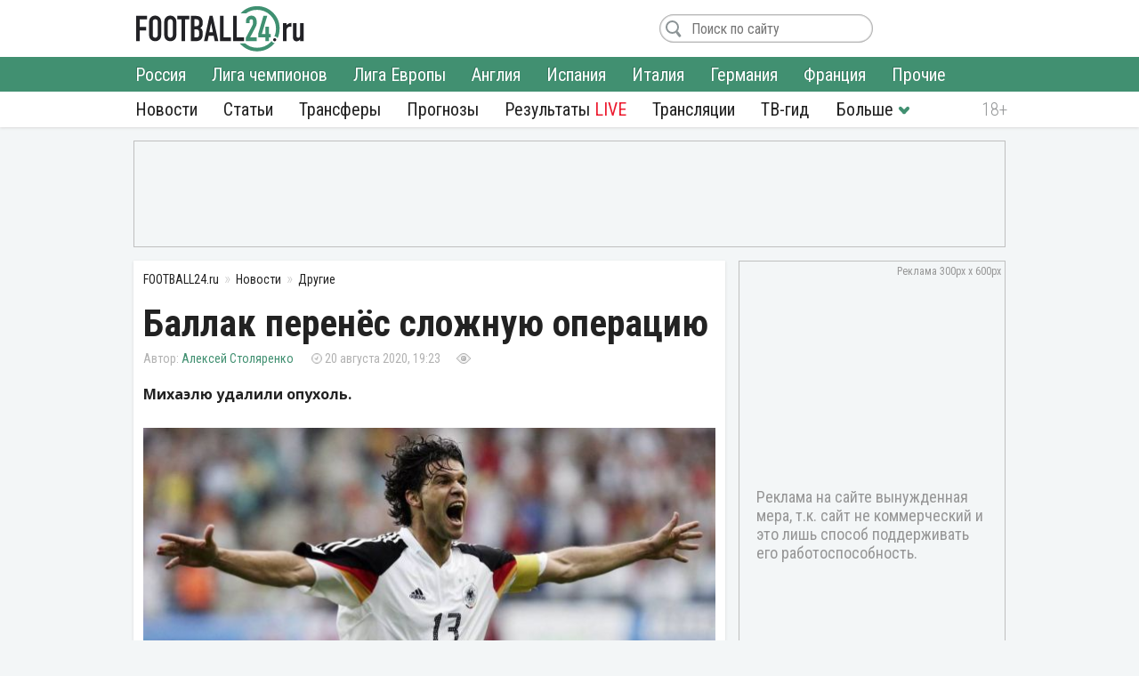

--- FILE ---
content_type: text/html; charset=utf-8
request_url: https://football24.ru/allnews/other/67733-ballak-perenes-slozhnuju-operaciju.html
body_size: 11110
content:
<!DOCTYPE html>
<html lang="ru">
<head>
<meta charset="utf-8">
<title>Баллак перенёс сложную операцию | Футбол 24</title>
<meta name="description" content="Михаэлю удалили опухоль.">
<meta property="og:site_name" content="Футбол 24: главные футбольные новости России и мира | Football24.ru">
<meta property="og:type" content="article">
<meta property="og:title" content="Баллак перенёс сложную операцию">
<meta property="og:url" content="https://football24.ru/allnews/other/67733-ballak-perenes-slozhnuju-operaciju.html">
<meta name="news_keywords" content="Челси, Бавария, Сборная Германии, Михаэль Баллак">
<meta property="og:image" content="https://football24.ru/uploads/posts/2020-08/1597940643_ballack.jpg">
<meta property="og:description" content="Михаэлю удалили опухоль.Бывший футболист сборной Германии Михаэль Баллак подвергся хирургическому вмешательству. Экс-хавбек «Байера», «Баварии» и «Челси» перенёс операцию по удалению опухоли в спинном мозге.Согласно источнику, опухоль оказалась доброкачественной, а сама операция прошла успешно.">
<link rel="search" type="application/opensearchdescription+xml" href="https://football24.ru/index.php?do=opensearch" title="Футбол 24: главные футбольные новости России и мира | Football24.ru">
<link rel="canonical" href="https://football24.ru/allnews/other/67733-ballak-perenes-slozhnuju-operaciju.html">
<link rel="alternate" type="application/rss+xml" title="Футбол 24: главные футбольные новости России и мира | Football24.ru" href="https://football24.ru/rss.xml">
<link href="/engine/classes/min/index.php?charset=utf-8&amp;f=engine/editor/css/default.css&amp;v=45" rel="stylesheet">
<script src="/engine/classes/min/index.php?charset=utf-8&amp;g=general&amp;v=45"></script>
<script src="/engine/classes/min/index.php?charset=utf-8&amp;f=engine/classes/js/jqueryui.js,engine/classes/js/dle_js.js&amp;v=45" defer></script>
<meta property="twitter:card" content="summary_large_image" />
<meta property="twitter:creator" content="@football24ru" />
<meta name="HandheldFriendly" content="true" />
<meta name="format-detection" content="telephone=no" />
<meta name="viewport" content="width=device-width, initial-scale=1" />
<meta name="robots" content="noyaca" /><meta name="robots" content="max-image-preview:large">
<meta name="apple-mobile-web-app-capable" content="yes" />
<meta name="apple-mobile-web-app-status-bar-style" content="default" />
<link rel="shortcut icon" href="https://football24.ru/templates/football24/images/favicon.ico">
<link rel="icon" type="image/png" sizes="16x16" href="https://football24.ru/templates/football24/images/favicon-16x16.png">
<link rel="icon" type="image/png" sizes="32x32" href="https://football24.ru/templates/football24/images/favicon-32x32.png">
<link rel="apple-touch-icon" href="https://football24.ru/templates/football24/images/touch-icon-iphone.png">
<link rel="apple-touch-icon" sizes="76x76" href="https://football24.ru/templates/football24/images/touch-icon-ipad.png">
<link rel="apple-touch-icon" sizes="120x120" href="https://football24.ru/templates/football24/images/touch-icon-iphone-retina.png">
<link rel="apple-touch-icon" sizes="152x152" href="https://football24.ru/templates/football24/images/touch-icon-ipad-retina.png">
<link href="/engine/classes/min/index.php?charset=utf-8&amp;f=/templates/football24/css/styles_new.css,/templates/football24/css/engine.css,/templates/football24/css/scrollbar.css&amp;v=256" rel="stylesheet">
<link rel='dns-prefetch' href="//fonts.googleapis.com">
<link rel='dns-prefetch' href="//fonts.gstatic.com">
<link rel='dns-prefetch' href="//ajax.googleapis.com">
<link rel="dns-prefetch" href="//counter.yadro.ru/">
<link rel="dns-prefetch" href="//mc.yandex.ru">
<link href="https://fonts.googleapis.com/css?family=Roboto+Condensed:300,300i,400,400i,700,700i|Open+Sans:400,400i,700,700i&subset=cyrillic"  rel="stylesheet">
</head>
<body itemscope itemtype="https://schema.org/WebPage">
<header itemscope itemtype="https://schema.org/WPHeader">
	<div class="logo_soc">
		<div class="logo" itemprop="name"><a href="https://football24.ru/" rel="home">FOOTBALL24.ru</a></div>
		<a rel="nofollow noopener" href="javascript:{};" id="mright"><i></i></a><a rel="nofollow noopener" href="javascript:{};" id="closem" title="Закрыть" style="display:none;"><i></i></a>
	</div>
    	<nav itemscope itemtype="https://www.schema.org/SiteNavigationElement">
		<div class="menu">
			<ul>
				<li><a itemprop="url" href="/allnews/">Новости</a>
					<ul>
                        <li><a itemprop="url" href="/allnews/russia/">Россия</a></li>
						<li><a itemprop="url" href="/allnews/champions-league/">Лига чемпионов</a></li>
						<li><a itemprop="url" href="/allnews/europa-league/">Лига Европы</a></li>
						<li><a itemprop="url" href="/allnews/england/">Англия</a></li>
						<li><a itemprop="url" href="/allnews/spain/">Испания</a></li>
						<li><a itemprop="url" href="/allnews/italy/">Италия</a></li>
						<li><a itemprop="url" href="/allnews/germany/">Германия</a></li>
						<li><a itemprop="url" href="/allnews/france/">Франция</a></li>
						<li><a itemprop="url" href="/allnews/other/">Прочие</a></li>
					</ul>
				</li>
				<li><a itemprop="url" href="/articles/">Статьи</a></li>
				<li><a itemprop="url" href="/allnews/transfers/">Трансферы</a></li>
				<li><a itemprop="url" href="/prognozi/">Прогнозы</a></li>
				<li><a itemprop="url" href="/livescore.html">Результаты <u>LIVE</u></a></li>
				<li><a itemprop="url" href="/online/">Трансляции</a></li>
				<li><a itemprop="url" href="/tv-programma.html">ТВ-гид</a></li>
                <li class="more"><i></i>
					<ul>
						<li><a itemprop="url" href="/blogs/">Блоги</a></li>
                        <li><a itemprop="url" href="/sports/">Спорт</a></li>
                        <li><a itemprop="url" href="/digest/">Дайджест</a></li>
                        <li><a itemprop="url" href="/retro/">Ретро Футбол</a></li>
                        <li><a href="/vacancy.html">Вакансии</a></li>
						<li><a href="/about.html">О проекте</a></li>
					</ul>
				</li>
                
			</ul>
		</div>
	</nav>
</header>
<!--noindex--><!--googleoff: all--><div class="top_banner"></div><!--googleon: all--><!--/noindex-->
<div class="mainto fullstory"><main><div class="catnews">
	<ol itemscope itemtype="http://schema.org/BreadcrumbList" class="breadcrumbs"><li itemprop="itemListElement" itemscope itemtype="http://schema.org/ListItem"><a itemprop="item" href="https://football24.ru/"><span itemprop="name">FOOTBALL24.ru</span></a><meta itemprop="position" content="1" /></li><li itemprop="itemListElement" itemscope itemtype="http://schema.org/ListItem"><a itemprop="item" href="https://football24.ru/allnews/"><span itemprop="name">Новости</span></a><meta itemprop="position" content="2" /></li><li itemprop="itemListElement" itemscope itemtype="http://schema.org/ListItem"><a itemprop="item" href="https://football24.ru/allnews/other/"><span itemprop="name">Другие</span></a><meta itemprop="position" content="3" /></li></ol>
	
	

<div id='dle-content'><article itemscope itemtype="http://schema.org/Article">
	
	<h1 itemprop="headline">Баллак перенёс сложную операцию</h1>
	<div class="autor_time"><span class="autor" itemprop="author" itemscope itemtype="https://schema.org/Person"><span itemprop="name"><a href="https://football24.ru/user/Алексей Столяренко" itemprop="url">Алексей Столяренко</a></span></span><time itemprop="datePublished" datetime="2020-08-20T19:23">20 августа 2020, 19:23</time><span class="count " data-vid="67733">&nbsp;</span><span class="comf opencom comm-num"></span></div>
    <script>$(function(){var id = []; $("[data-vid]").each(function(i,j){id[i] = $(this).data('vid'); }); $.post('/engine/ajax/newsviews.php',{id:id},function(d){for( var i in d.result ){$("[data-vid="+i+"]").text(d.result[i]);}},'json');});</script>
	
    
    <div class="content" itemprop="articleBody">
		<b>Михаэлю удалили опухоль.</b><br><br><div style="text-align:center;"><!--dle_image_begin:https://football24.ru/uploads/posts/2020-08/1597940643_ballack.jpg|--><div itemprop="image" itemscope itemtype="https://schema.org/ImageObject"><img src="/uploads/posts/2020-08/1597940643_ballack.jpg" alt="Челси, Бавария"><meta itemprop="url" content="https://football24.ru/uploads/posts/2020-08/1597940643_ballack.jpg"><meta itemprop="width" content="645"><meta itemprop="height" content="363"></div><!--dle_image_end--></div>Бывший футболист сборной Германии Михаэль Баллак подвергся хирургическому вмешательству. Экс-хавбек «Байера», «Баварии» и «Челси» перенёс операцию по удалению опухоли в спинном мозге.<br><br>Согласно источнику, опухоль оказалась доброкачественной, а сама операция прошла успешно. <br><br>Баллака выписали из больницы. Начальный курс восстановления он будет проходить в Португалии.
        
        
	</div>
    <!--noindex--><!--googleoff: all--><div class="tlgram"></div><!--googleon: all--><!--/noindex-->
    
    
    <meta itemscope="" itemprop="mainEntityOfPage" itemtype="https://schema.org/WebPage" itemid="https://football24.ru/allnews/other/67733-ballak-perenes-slozhnuju-operaciju.html" content="Баллак перенёс сложную операцию">
    <span style="display:none" itemprop="publisher" itemscope="" itemtype="https://schema.org/Organization"><meta itemprop="name" content="«Футбол 24» - самые свежие новости футбола на сегодня в России и мире. | football24.ru"><meta itemprop="address" content="Россия"><meta itemprop="telephone" content="Используйте форму обратной связи"><span itemprop="logo" itemscope="" itemtype="https://schema.org/ImageObject"><link itemprop="url" href="https://football24.ru/yandexlogo.png"><link itemprop="contentUrl" href="https://football24.ru/index.php?do=feedback"></span></span>
<h2>Челси: последние новости</h2><ul class="lntag"><li><a href="https://football24.ru/online/274409-chelsi-arsenal-smotret-onlajn-prjamaja-transljacija-14-janvarja-2026.html">Челси - Арсенал: смотреть онлайн, прямая трансляция 14 января 2026</a></li><li><a href="https://football24.ru/allnews/england/apl-premier-league/274367-raskryta-realnaja-prichina-uvolnenija-mareski-iz-chelsi.html">Раскрыта реальная причина увольнения Марески из «Челси»</a></li><li><a href="https://football24.ru/allnews/italy/seria-a/274097-chelsi-i-liverpul-sostavljajut-konkurenciju-realu-v-borbe-za-hakobo-ramona.html">«Челси» и «Ливерпуль» составляют конкуренцию «Реалу» в борьбе за Хакобо Рамона</a></li><li><a href="https://football24.ru/allnews/england/apl-premier-league/274079-manchester-junajted-nashel-zamenu-fernandeshu.html">«Манчестер Юнайтед» нашел замену Фернандешу</a></li><li><a href="https://football24.ru/allnews/england/apl-premier-league/274078-rosenor-sdelal-zajavlenie-posle-pervoj-pobedy-v-chelsi.html">Росеньор сделал заявление после первой победы в «Челси»</a></li><li><a href="https://football24.ru/allnews/england/apl-premier-league/274065-chelsi-razgromil-charlton-v-kubke-anglii-v-pervom-matche-pod-rukovodstvom-rosenora.html">«Челси» разгромил «Чарльтон» в Кубке Англии в первом матче под руководством Росеньора</a></li></ul>

<div class="tags" itemprop="keywords"><a href="https://football24.ru/news/Chelsi/">Челси</a> <a href="https://football24.ru/news/Bavarija/">Бавария</a> <a href="https://football24.ru/news/Sbornaja-Germanii/">Сборная Германии</a> <a href="https://football24.ru/news/Mihajel-Ballak/">Михаэль Баллак</a></div>
</article>
<div class="isfoto">AFP</div>
<div class="social2"><a class="article-source" rel="nofollow noopener" href="https://football24.ru" target="_blank">football24.ru</a><div class="social"><a rel="nofollow noopener" class="vk share_btn" data-social="vk" target="_blank"></a><a rel="nofollow noopener" class="twitter share_btn" data-social="tw" target="_blank"></a><a rel="nofollow noopener" class="ok share_btn"  data-social="ok" target="_blank"></a><a rel="nofollow noopener" class="telegram share_btn" data-social="tgr" target="_blank"></a></div><script>$(function(){$(".share_btn").click(function(){var social=$(this).data("social"); var url_share=location.href; if (typeof $(this).attr("data-url") !==typeof undefined && $(this).attr("data-url") !==false){url_share=$(this).data("url");}share(social, url_share);});});function share(social, url_share){var url_soc=false; switch (social){case "vk": url_soc="https://vk.com/share.php?url="+url_share; break; case "ok": url_soc="https://connect.ok.ru/offer?url="+url_share; break; case "tw": url_soc="https://twitter.com/intent/tweet?url="+url_share; break; case "tgr": url_soc="https://t.me/share/url?url="+url_share; break;}if(url_soc){var width=800, height=500; var left=(window.screen.width - width) / 2; var top=(window.screen.height - height) / 2; social_window=window.open(url_soc, "share_window", "height=" + height + ",width=" + width + ",top=" + top + ",left=" + left); social_window.focus();}}</script></div>
<div class="coments24">
	<div class="title_com">Комментарии <span class="btn_allcom opencom"><i></i></span></div>
    <div id="nocominfo"><!--googleoff: all--><!--noindex-->Будь первым и расскажи, что ты думаешь по этому поводу.<!--/noindex--><!--googleon: all--></div>
	<div class="top-comments"></div>
	<div class="bg_btn_c"><div class="btn_com opencom">Комментировать <span class="comm-num"></span></div></div>
</div></div>
</div><div class="middle_banner2"><ins class="adsbygoogle" style="display:inline-block;width:300px;height:250px" data-ad-client="ca-pub-1784015812272119" data-ad-slot="5692316648"></ins><script>(adsbygoogle = window.adsbygoogle || []).push({});</script></div></main>		<div class="new_news">
			<h2>Главные новости</h2>
			<div class="scrol_news">
			  <ul class="scro2">
				  <li class=""><style>.scrol_news [href*="https://football24.ru/allnews/russia/rpl-premier-league/274554-spartak-kupil-16-letnego-igroka-za-15-mln-rublej.html"]:before {content:'Важно!'}</style><a href="https://football24.ru/allnews/russia/rpl-premier-league/274554-spartak-kupil-16-letnego-igroka-za-15-mln-rublej.html">«Спартак» купил 16-летнего игрока за 15 млн рублей</a><span class="comf" data-cid="274554" style="display:none;"></span></li><li class=""><a href="https://football24.ru/allnews/russia/rpl-premier-league/274590-stali-izvestny-raznoglasija-cska-i-baltiki-po-transferu-vladislava-sausja.html">Стали известны разногласия ЦСКА и «Балтики» по трансферу Владислава Сауся</a><span class="comf" data-cid="274590" style="display:none;"></span></li><li class=""><a href="https://football24.ru/allnews/russia/rpl-premier-league/274573-spartak-publichno-obratilsja-k-olegu-rjabchuku.html">«Спартак» публично обратился к Олегу Рябчуку</a><span class="comf" data-cid="274573" style="display:none;"></span></li><li class=""><a href="https://football24.ru/allnews/russia/rpl-premier-league/274550-chelestini-dvumja-slovami-oharakterizoval-18-letnego-novichka-cska.html">Челестини двумя словами охарактеризовал 18-летнего новичка ЦСКА</a><span class="comf" data-cid="274550" style="display:none;"></span></li><li class=""><a href="https://football24.ru/allnews/russia/rpl-premier-league/274587-cska-i-zenit-mogut-perehvatit-zaschitnika-davida-rikardo-u-dinamo.html">ЦСКА и «Зенит» могут перехватить защитника Давида Рикардо у «Динамо»</a><span class="comf" data-cid="274587" style="display:none;"></span></li><li class=""><a href="https://football24.ru/allnews/russia/rpl-premier-league/274597-taranov-nazval-zaschitnika-kotorogo-nuzhno-podpisat-cska.html">Таранов назвал защитника, которого нужно подписать ЦСКА</a><span class="comf" data-cid="274597" style="display:none;"></span></li><li class=""><a href="https://football24.ru/allnews/russia/rpl-premier-league/274560-cska-poboretsja-s-barselonoj-za-napadajuschego.html">ЦСКА поборется с «Барселоной» за нападающего</a><span class="comf" data-cid="274560" style="display:none;"></span></li><li class=""><a href="https://football24.ru/allnews/russia/rpl-premier-league/274576-dva-kluba-rpl-nacelilis-na-zvezdnogo-legionera-baltiki.html">Два клуба РПЛ нацелились на звездного легионера «Балтики»</a><span class="comf" data-cid="274576" style="display:none;"></span></li><li class=""><a href="https://football24.ru/allnews/spain/la-liga/274552-real-mozhet-provernut-rekordnyj-transfer-v-istorii-futbola.html">«Реал» может провернуть рекордный трансфер в истории футбола</a><span class="comf" data-cid="274552" style="display:none;"></span></li><li class=""><a href="https://football24.ru/allnews/russia/rpl-premier-league/274561-iosifov-prokommentiroval-sluhi-ob-interese-ot-spartaka.html">Иосифов прокомментировал слухи об интересе от «Спартака»</a><span class="comf" data-cid="274561" style="display:none;"></span></li><li class=""><a href="https://football24.ru/allnews/russia/rpl-premier-league/274617-spartak-prinjal-reshenie-po-sebalosu.html">«Спартак» принял решение по Себальосу</a><span class="comf" data-cid="274617" style="display:none;"></span></li><li class=""><a href="https://football24.ru/allnews/russia/rpl-premier-league/274618-stalo-izvestno-kakogo-zaschitnika-chelestini-hochet-videt-v-cska.html">Стало известно, какого защитника Челестини хочет видеть в ЦСКА</a><span class="comf" data-cid="274618" style="display:none;"></span></li><li class=""><a href="https://football24.ru/allnews/russia/rpl-premier-league/274608-cska-vedet-peregovory-po-transferu-zaschitnika-sevili.html">ЦСКА ведет переговоры по трансферу защитника «Севильи»</a><span class="comf" data-cid="274608" style="display:none;"></span></li><li class=""><a href="https://football24.ru/allnews/russia/rpl-premier-league/274547-veteran-zenita-skonchalsja-v-45-letnem-vozraste.html">Ветеран «Зенита» скончался в 45-летнем возрасте</a><span class="comf" data-cid="274547" style="display:none;"></span></li><li class=""><a href="https://football24.ru/allnews/russia/rpl-premier-league/274556-semak-anonsiroval-transfernye-plany-zenita.html">Семак анонсировал трансферные планы «Зенита»</a><span class="comf" data-cid="274556" style="display:none;"></span></li>
			  </ul>
			</div>
		</div><div class="sidebar" itemscope itemtype="http://schema.org/WPSideBar">
	<div class="right_banner bcat"itemscope itemtype="https://schema.org/WPAdBlock"><ins class="adsbygoogle" style="display:block" data-ad-client="ca-pub-1784015812272119" data-ad-slot="1675613406" data-ad-format="auto" data-full-width-responsive="true"></ins><script>(adsbygoogle = window.adsbygoogle || []).push({});</script>
</div>
	<div id="wrap">
		<aside class="mblog blogto">
            <div class="stats"><iframe id="sport-stat" frameborder="0" scrolling="no" width="100%" height="60" src="/statfram.php"></iframe></div>
		</aside>
		<div class="rb_banner rb2" itemscope itemtype="https://schema.org/WPAdBlock"><ins class="adsbygoogle" style="display:inline-block;width:300px;height:250px" data-ad-client="ca-pub-1784015812272119" data-ad-slot="5692316648"></ins><script>(adsbygoogle = window.adsbygoogle || []).push({});</script></div>
	</div>
</div>
<div class="marticle fstory">
	<div class="tarticle"><a href="/articles/">Статьи</a></div>
			<div class="sh_art_fstory">
			<figure><a href="https://football24.ru/articles/274568-oskorbljal-spartak-teper-zamenit-diveeva-u-chelestini-novaja-nadezhda-v-zaschite.html" itemprop="url"><img src="/templates/football24/images/no_foto.jpg" data-src="/uploads/posts/2026-01/thumbs/1768550156_danilov13.webp" alt="ПФК ЦСКА, ФК Спартак Москва"></a></figure>
			<div>
				<span class="autor" itemprop="author" itemscope itemtype="http://schema.org/Person"><meta itemprop="name" content="Богдан Демихов">Богдан Демихов<b><img src="/templates/football24/images/no_foto.gif" data-src="//football24.ru/uploads/fotos/foto_397.jpg?102" alt="Богдан Демихов"></b></span>
				
				<h2 itemprop="headline"><a href="https://football24.ru/articles/274568-oskorbljal-spartak-teper-zamenit-diveeva-u-chelestini-novaja-nadezhda-v-zaschite.html">Оскорблял «Спартак» – теперь заменит Дивеева. У Челестини – новая надежда в защите</a></h2>
				<p itemprop="description">Данилов забивает даже больше нападающих.</p>
			</div>
        </div>		<div class="sh_art_fstory">
			<figure><a href="https://football24.ru/articles/274475-maksimenko-genij-iz-cheljabinska-i-monstr-iz-fakela-kto-vzletit-v-rpl-iz-pervoj-ligi.html" itemprop="url"><img src="/templates/football24/images/no_foto.jpg" data-src="/uploads/posts/2026-01/thumbs/1768463157_ishkov.webp" alt="ФК Факел, ФК Урал"></a></figure>
			<div>
				<span class="autor" itemprop="author" itemscope itemtype="http://schema.org/Person"><meta itemprop="name" content="Богдан Демихов">Богдан Демихов<b><img src="/templates/football24/images/no_foto.gif" data-src="//football24.ru/uploads/fotos/foto_397.jpg?102" alt="Богдан Демихов"></b></span>
				
				<h2 itemprop="headline"><a href="https://football24.ru/articles/274475-maksimenko-genij-iz-cheljabinska-i-monstr-iz-fakela-kto-vzletit-v-rpl-iz-pervoj-ligi.html">Максименко, гений в Челябинске и монстр из «Факела». Кто взлетит в РПЛ?</a></h2>
				<p itemprop="description">Таланты из подвала российского футбола.</p>
			</div>
        </div>
	<div class="allarticle"><a href="/articles/" title="Футбольные статьи">Все статьи</a></div>
</div></div>
<footer itemscope itemtype="https://schema.org/WPFooter">
	<div class="c_footer">
		<div class="m_footer"><ul><li><a href="/privacy.html" rel="license">Конфиденциальность</a></li><li><a href="/policy.html" rel="license">Соглашение</a></li><li><a href="/useofinformation.html" rel="license">Использование информации</a></li><li><a href="/index.php?do=feedback" rel="contact">Контакты</a></li></ul></div>
		<div class="logo"><a href="/" rel="home">FOOTBALL24.ru</a></div>
		<div class="copy_paste"><b></b><i></i><meta itemprop="copyrightYear" content="2020"></div>
		<div class="counter">
            <!--LiveInternet logo--><a href="//www.liveinternet.ru/click"target="_blank"><img src="//counter.yadro.ru/logo?41.1"title="LiveInternet"alt="" border="0" width="31" height="31"/></a><!--/LiveInternet-->
        </div>
	</div>
</footer><!--noindex--><!--googleoff: all-->
<script src="/engine/classes/min/index.php?charset=utf-8&f=templates/football24/js/mplus_new.js,templates/football24/js/jscrollbar.js&v=207" defer></script>
<script>
<!--
var dle_root       = '/';
var is_logged = false, is_scroll = true, topscroll = 0, grecaptcha = null, fb24 = {loaded: []};
var news_info = '[base64]'; 
var dle_admin      = '';
var dle_login_hash = 'aff579ac14400cc13c13f6abc553dd4761be8fd4';
var dle_group      = 5;
var dle_skin       = 'football24';
var dle_wysiwyg    = '1';
var quick_wysiwyg  = '1';
var dle_act_lang   = ["Да", "Нет", "Ввод", "Отмена", "Сохранить", "Удалить", "Загрузка. Пожалуйста, подождите..."];
var menu_short     = 'Быстрое редактирование';
var menu_full      = 'Полное редактирование';
var menu_profile   = 'Просмотр профиля';
var menu_send      = 'Отправить сообщение';
var menu_uedit     = 'Админцентр';
var dle_info       = 'Информация';
var dle_confirm    = 'Подтверждение';
var dle_prompt     = 'Ввод информации';
var dle_req_field  = 'Заполните все необходимые поля';
var dle_del_agree  = 'Вы действительно хотите удалить? Данное действие невозможно будет отменить';
var dle_spam_agree = 'Вы действительно хотите отметить пользователя как спамера? Это приведёт к удалению всех его комментариев';
var dle_complaint  = 'Укажите текст Вашей жалобы для администрации:';
var dle_big_text   = 'Выделен слишком большой участок текста.';
var dle_orfo_title = 'Укажите комментарий для администрации к найденной ошибке на странице';
var dle_p_send     = 'Отправить';
var dle_p_send_ok  = 'Уведомление успешно отправлено';
var dle_save_ok    = 'Изменения успешно сохранены. Обновить страницу?';
var dle_reply_title= 'Ответ на комментарий';
var dle_tree_comm  = '0';
var dle_del_news   = 'Удалить статью';
var dle_sub_agree  = 'Вы действительно хотите подписаться на комментарии к данной публикации?';
var allow_dle_delete_news   = false;

//-->
</script>
<link href="https://id.football24.ru/coments.css?1031" rel="stylesheet"><script src="https://id.football24.ru/comments.js?9"></script>
<script>$(function () {var ids = [];$("[data-cid]").each(function (i, j) {ids[i] = $(this).data("cid");});$.post("//id.football24.ru/ajax.php?route=comments", { ids: ids }, function (d) {for (var i in d.result) {var el = $("[data-cid='" + i + "']");if (d.result[i] > 0) {el.text(d.result[i]).show();} else {el.hide();}}}, "json");});</script>
<div id="mhidecom">
	<div class="allcom">
		<div class="title_com">Комментарии <span class="comm-num"></span> <a rel="nofollow noopener" href="javascript:{};" id="comclose" title="Закрыть"></a></div>
        <div class="topcomfull"></div>
		<div class="add_com">
			<div class="go_bottom"></div>
			<form class="ajax-users-form">
				<div class="avatarcom"><img class="user-foto" src="https://id.football24.ru/fotos/avatar.jpg"></div>
				<div class="txtaddcom">
					<div class="txtgo">
						<textarea id="textaddcom" placeholder="Напишите комментарий..." name="comment" rows="1"></textarea>
					</div>
				</div>
				<input type="hidden" name="route" value="comments"><input type="hidden" name="do" value="add"><input type="hidden" name="reply_txt" value="" id="reply_txt"><input type="hidden" name="reply_id" value="0" id="reply_id">
				<button type="submit" class="btn_adcom" disabled></button>
			</form>
			<div class="add-comm-err"></div>
		</div>
	</div>
</div>
<script>document.addEventListener("DOMContentLoaded", function() {let lazyImages = document.querySelectorAll('img[data-src]'); let observer = new IntersectionObserver(entries => {entries.forEach(entry => {if (entry.isIntersecting) {let img = entry.target;img.src = img.getAttribute('data-src');img.removeAttribute('data-src');observer.unobserve(img);}});});lazyImages.forEach(img => observer.observe(img));});</script>

<script>(function($){$(window).load(function(){$(".scrol_news").mCustomScrollbar({scrollButtons:{enable:true}, keyboard:{scrollAmount:40}, mouseWheel:{deltaFactor:60},}); }); })(jQuery)</script><!-- Yandex.Metrika counter --><script type="text/javascript" > (function(m,e,t,r,i,k,a){m[i]=m[i]||function(){(m[i].a=m[i].a||[]).push(arguments)}; m[i].l=1*new Date();k=e.createElement(t),a=e.getElementsByTagName(t)[0],k.async=1,k.src=r,a.parentNode.insertBefore(k,a)}) (window, document, "script", "https://mc.yandex.ru/metrika/tag.js", "ym"); ym(51484126, "init",{clickmap:true, trackLinks:true, accurateTrackBounce:true, webvisor:true});</script><noscript><div><img src="https://mc.yandex.ru/watch/51484126" style="position:absolute; left:-9999px;" alt=""/></div></noscript><!-- /Yandex.Metrika counter -->

<script async src="https://pagead2.googlesyndication.com/pagead/js/adsbygoogle.js?client=ca-pub-1784015812272119" crossorigin="anonymous"></script><script async src="https://securepubads.g.doubleclick.net/tag/js/gpt.js"></script><script>window.googletag = window.googletag || {cmd: []}; googletag.cmd.push(function() {googletag.defineSlot('/21902364955,22589983735/CM_football24.ru_Sports_And_Information_Top/CM_football24.ru_Sports_And_Information_300x250_1', [300, 250], 'div-gpt-ad-1707730178224-0').addService(googletag.pubads()); googletag.pubads().enableSingleRequest(); googletag.enableServices(); });</script>
<!--LiveInternet counter--><script type="text/javascript">new Image().src="//counter.yadro.ru/hit?r"+escape(document.referrer)+((typeof(screen)=="undefined")?"":";s"+screen.width+"*"+screen.height+"*"+(screen.colorDepth?screen.colorDepth:screen.pixelDepth))+";u"+escape(document.URL)+";h"+escape(document.title.substring(0,150))+";"+Math.random();</script><!--/LiveInternet--><!--googleon: all--><!--/noindex-->
</body>
</html> 

--- FILE ---
content_type: text/html; charset=utf-8
request_url: https://www.google.com/recaptcha/api2/aframe
body_size: 265
content:
<!DOCTYPE HTML><html><head><meta http-equiv="content-type" content="text/html; charset=UTF-8"></head><body><script nonce="A05ossb9_tcjPPD-oOV9rA">/** Anti-fraud and anti-abuse applications only. See google.com/recaptcha */ try{var clients={'sodar':'https://pagead2.googlesyndication.com/pagead/sodar?'};window.addEventListener("message",function(a){try{if(a.source===window.parent){var b=JSON.parse(a.data);var c=clients[b['id']];if(c){var d=document.createElement('img');d.src=c+b['params']+'&rc='+(localStorage.getItem("rc::a")?sessionStorage.getItem("rc::b"):"");window.document.body.appendChild(d);sessionStorage.setItem("rc::e",parseInt(sessionStorage.getItem("rc::e")||0)+1);localStorage.setItem("rc::h",'1768599233598');}}}catch(b){}});window.parent.postMessage("_grecaptcha_ready", "*");}catch(b){}</script></body></html>